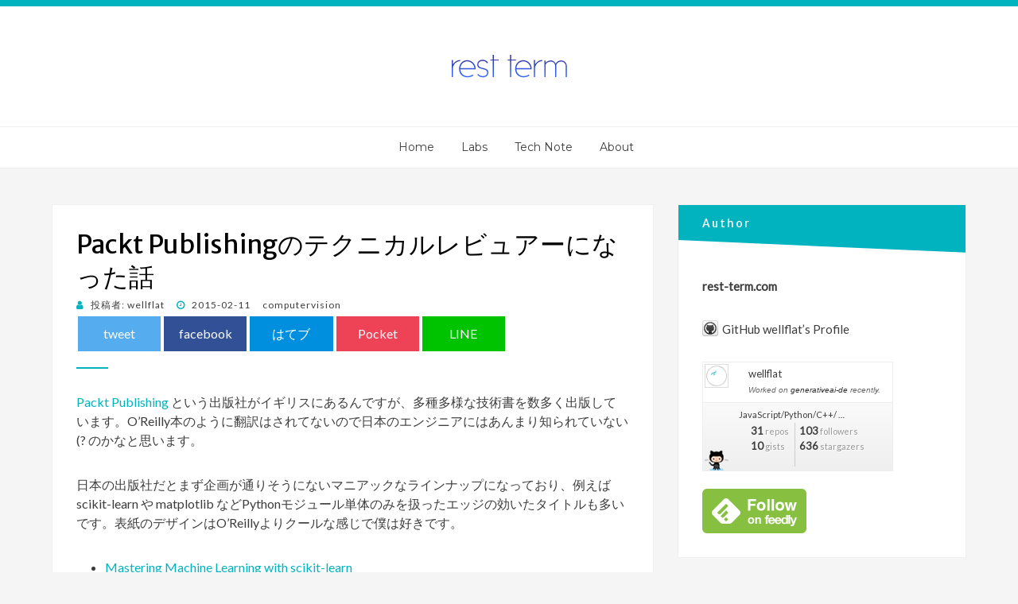

--- FILE ---
content_type: text/html; charset=UTF-8
request_url: https://rest-term.com/archives/3215/
body_size: 16735
content:
<!DOCTYPE html>
<html lang="ja">
<head>
<meta charset="UTF-8">
<meta name="viewport" content="width=device-width, initial-scale=1.0">
<link rel="pingback" href="https://rest-term.com/xmlrpc.php" />

<title>Packt Publishingのテクニカルレビュアーになった話 &#8211; Rest Term</title>
<meta name='robots' content='max-image-preview:large' />
	<style>img:is([sizes="auto" i], [sizes^="auto," i]) { contain-intrinsic-size: 3000px 1500px }</style>
	<link rel='dns-prefetch' href='//fonts.googleapis.com' />
<link rel="alternate" type="application/rss+xml" title="Rest Term &raquo; フィード" href="https://rest-term.com/feed/" />
<link rel="alternate" type="application/rss+xml" title="Rest Term &raquo; コメントフィード" href="https://rest-term.com/comments/feed/" />
<script type="text/javascript" id="wpp-js" src="https://rest-term.com/wp-content/plugins/wordpress-popular-posts/assets/js/wpp.min.js?ver=7.3.6" data-sampling="0" data-sampling-rate="100" data-api-url="https://rest-term.com/wp-json/wordpress-popular-posts" data-post-id="3215" data-token="b703374bcf" data-lang="0" data-debug="0"></script>
<link rel="alternate" type="application/rss+xml" title="Rest Term &raquo; Packt Publishingのテクニカルレビュアーになった話 のコメントのフィード" href="https://rest-term.com/archives/3215/feed/" />
		<!-- This site uses the Google Analytics by MonsterInsights plugin v9.11.0 - Using Analytics tracking - https://www.monsterinsights.com/ -->
							<script src="//www.googletagmanager.com/gtag/js?id=G-T3JK3QTQ00"  data-cfasync="false" data-wpfc-render="false" type="text/javascript" async></script>
			<script data-cfasync="false" data-wpfc-render="false" type="text/javascript">
				var mi_version = '9.11.0';
				var mi_track_user = true;
				var mi_no_track_reason = '';
								var MonsterInsightsDefaultLocations = {"page_location":"https:\/\/rest-term.com\/archives\/3215\/?q=\/archives\/3215\/&"};
								if ( typeof MonsterInsightsPrivacyGuardFilter === 'function' ) {
					var MonsterInsightsLocations = (typeof MonsterInsightsExcludeQuery === 'object') ? MonsterInsightsPrivacyGuardFilter( MonsterInsightsExcludeQuery ) : MonsterInsightsPrivacyGuardFilter( MonsterInsightsDefaultLocations );
				} else {
					var MonsterInsightsLocations = (typeof MonsterInsightsExcludeQuery === 'object') ? MonsterInsightsExcludeQuery : MonsterInsightsDefaultLocations;
				}

								var disableStrs = [
										'ga-disable-G-T3JK3QTQ00',
									];

				/* Function to detect opted out users */
				function __gtagTrackerIsOptedOut() {
					for (var index = 0; index < disableStrs.length; index++) {
						if (document.cookie.indexOf(disableStrs[index] + '=true') > -1) {
							return true;
						}
					}

					return false;
				}

				/* Disable tracking if the opt-out cookie exists. */
				if (__gtagTrackerIsOptedOut()) {
					for (var index = 0; index < disableStrs.length; index++) {
						window[disableStrs[index]] = true;
					}
				}

				/* Opt-out function */
				function __gtagTrackerOptout() {
					for (var index = 0; index < disableStrs.length; index++) {
						document.cookie = disableStrs[index] + '=true; expires=Thu, 31 Dec 2099 23:59:59 UTC; path=/';
						window[disableStrs[index]] = true;
					}
				}

				if ('undefined' === typeof gaOptout) {
					function gaOptout() {
						__gtagTrackerOptout();
					}
				}
								window.dataLayer = window.dataLayer || [];

				window.MonsterInsightsDualTracker = {
					helpers: {},
					trackers: {},
				};
				if (mi_track_user) {
					function __gtagDataLayer() {
						dataLayer.push(arguments);
					}

					function __gtagTracker(type, name, parameters) {
						if (!parameters) {
							parameters = {};
						}

						if (parameters.send_to) {
							__gtagDataLayer.apply(null, arguments);
							return;
						}

						if (type === 'event') {
														parameters.send_to = monsterinsights_frontend.v4_id;
							var hookName = name;
							if (typeof parameters['event_category'] !== 'undefined') {
								hookName = parameters['event_category'] + ':' + name;
							}

							if (typeof MonsterInsightsDualTracker.trackers[hookName] !== 'undefined') {
								MonsterInsightsDualTracker.trackers[hookName](parameters);
							} else {
								__gtagDataLayer('event', name, parameters);
							}
							
						} else {
							__gtagDataLayer.apply(null, arguments);
						}
					}

					__gtagTracker('js', new Date());
					__gtagTracker('set', {
						'developer_id.dZGIzZG': true,
											});
					if ( MonsterInsightsLocations.page_location ) {
						__gtagTracker('set', MonsterInsightsLocations);
					}
										__gtagTracker('config', 'G-T3JK3QTQ00', {"forceSSL":"true","link_attribution":"true"} );
										window.gtag = __gtagTracker;										(function () {
						/* https://developers.google.com/analytics/devguides/collection/analyticsjs/ */
						/* ga and __gaTracker compatibility shim. */
						var noopfn = function () {
							return null;
						};
						var newtracker = function () {
							return new Tracker();
						};
						var Tracker = function () {
							return null;
						};
						var p = Tracker.prototype;
						p.get = noopfn;
						p.set = noopfn;
						p.send = function () {
							var args = Array.prototype.slice.call(arguments);
							args.unshift('send');
							__gaTracker.apply(null, args);
						};
						var __gaTracker = function () {
							var len = arguments.length;
							if (len === 0) {
								return;
							}
							var f = arguments[len - 1];
							if (typeof f !== 'object' || f === null || typeof f.hitCallback !== 'function') {
								if ('send' === arguments[0]) {
									var hitConverted, hitObject = false, action;
									if ('event' === arguments[1]) {
										if ('undefined' !== typeof arguments[3]) {
											hitObject = {
												'eventAction': arguments[3],
												'eventCategory': arguments[2],
												'eventLabel': arguments[4],
												'value': arguments[5] ? arguments[5] : 1,
											}
										}
									}
									if ('pageview' === arguments[1]) {
										if ('undefined' !== typeof arguments[2]) {
											hitObject = {
												'eventAction': 'page_view',
												'page_path': arguments[2],
											}
										}
									}
									if (typeof arguments[2] === 'object') {
										hitObject = arguments[2];
									}
									if (typeof arguments[5] === 'object') {
										Object.assign(hitObject, arguments[5]);
									}
									if ('undefined' !== typeof arguments[1].hitType) {
										hitObject = arguments[1];
										if ('pageview' === hitObject.hitType) {
											hitObject.eventAction = 'page_view';
										}
									}
									if (hitObject) {
										action = 'timing' === arguments[1].hitType ? 'timing_complete' : hitObject.eventAction;
										hitConverted = mapArgs(hitObject);
										__gtagTracker('event', action, hitConverted);
									}
								}
								return;
							}

							function mapArgs(args) {
								var arg, hit = {};
								var gaMap = {
									'eventCategory': 'event_category',
									'eventAction': 'event_action',
									'eventLabel': 'event_label',
									'eventValue': 'event_value',
									'nonInteraction': 'non_interaction',
									'timingCategory': 'event_category',
									'timingVar': 'name',
									'timingValue': 'value',
									'timingLabel': 'event_label',
									'page': 'page_path',
									'location': 'page_location',
									'title': 'page_title',
									'referrer' : 'page_referrer',
								};
								for (arg in args) {
																		if (!(!args.hasOwnProperty(arg) || !gaMap.hasOwnProperty(arg))) {
										hit[gaMap[arg]] = args[arg];
									} else {
										hit[arg] = args[arg];
									}
								}
								return hit;
							}

							try {
								f.hitCallback();
							} catch (ex) {
							}
						};
						__gaTracker.create = newtracker;
						__gaTracker.getByName = newtracker;
						__gaTracker.getAll = function () {
							return [];
						};
						__gaTracker.remove = noopfn;
						__gaTracker.loaded = true;
						window['__gaTracker'] = __gaTracker;
					})();
									} else {
										console.log("");
					(function () {
						function __gtagTracker() {
							return null;
						}

						window['__gtagTracker'] = __gtagTracker;
						window['gtag'] = __gtagTracker;
					})();
									}
			</script>
							<!-- / Google Analytics by MonsterInsights -->
		<link rel='stylesheet' id='wp-quicklatex-format-css' href='https://rest-term.com/wp-content/plugins/wp-quicklatex/css/quicklatex-format.css?ver=6.8.3' type='text/css' media='all' />
<link rel='stylesheet' id='wp-block-library-css' href='https://rest-term.com/wp-includes/css/dist/block-library/style.min.css?ver=6.8.3' type='text/css' media='all' />
<style id='classic-theme-styles-inline-css' type='text/css'>
/*! This file is auto-generated */
.wp-block-button__link{color:#fff;background-color:#32373c;border-radius:9999px;box-shadow:none;text-decoration:none;padding:calc(.667em + 2px) calc(1.333em + 2px);font-size:1.125em}.wp-block-file__button{background:#32373c;color:#fff;text-decoration:none}
</style>
<style id='global-styles-inline-css' type='text/css'>
:root{--wp--preset--aspect-ratio--square: 1;--wp--preset--aspect-ratio--4-3: 4/3;--wp--preset--aspect-ratio--3-4: 3/4;--wp--preset--aspect-ratio--3-2: 3/2;--wp--preset--aspect-ratio--2-3: 2/3;--wp--preset--aspect-ratio--16-9: 16/9;--wp--preset--aspect-ratio--9-16: 9/16;--wp--preset--color--black: #000000;--wp--preset--color--cyan-bluish-gray: #abb8c3;--wp--preset--color--white: #ffffff;--wp--preset--color--pale-pink: #f78da7;--wp--preset--color--vivid-red: #cf2e2e;--wp--preset--color--luminous-vivid-orange: #ff6900;--wp--preset--color--luminous-vivid-amber: #fcb900;--wp--preset--color--light-green-cyan: #7bdcb5;--wp--preset--color--vivid-green-cyan: #00d084;--wp--preset--color--pale-cyan-blue: #8ed1fc;--wp--preset--color--vivid-cyan-blue: #0693e3;--wp--preset--color--vivid-purple: #9b51e0;--wp--preset--gradient--vivid-cyan-blue-to-vivid-purple: linear-gradient(135deg,rgba(6,147,227,1) 0%,rgb(155,81,224) 100%);--wp--preset--gradient--light-green-cyan-to-vivid-green-cyan: linear-gradient(135deg,rgb(122,220,180) 0%,rgb(0,208,130) 100%);--wp--preset--gradient--luminous-vivid-amber-to-luminous-vivid-orange: linear-gradient(135deg,rgba(252,185,0,1) 0%,rgba(255,105,0,1) 100%);--wp--preset--gradient--luminous-vivid-orange-to-vivid-red: linear-gradient(135deg,rgba(255,105,0,1) 0%,rgb(207,46,46) 100%);--wp--preset--gradient--very-light-gray-to-cyan-bluish-gray: linear-gradient(135deg,rgb(238,238,238) 0%,rgb(169,184,195) 100%);--wp--preset--gradient--cool-to-warm-spectrum: linear-gradient(135deg,rgb(74,234,220) 0%,rgb(151,120,209) 20%,rgb(207,42,186) 40%,rgb(238,44,130) 60%,rgb(251,105,98) 80%,rgb(254,248,76) 100%);--wp--preset--gradient--blush-light-purple: linear-gradient(135deg,rgb(255,206,236) 0%,rgb(152,150,240) 100%);--wp--preset--gradient--blush-bordeaux: linear-gradient(135deg,rgb(254,205,165) 0%,rgb(254,45,45) 50%,rgb(107,0,62) 100%);--wp--preset--gradient--luminous-dusk: linear-gradient(135deg,rgb(255,203,112) 0%,rgb(199,81,192) 50%,rgb(65,88,208) 100%);--wp--preset--gradient--pale-ocean: linear-gradient(135deg,rgb(255,245,203) 0%,rgb(182,227,212) 50%,rgb(51,167,181) 100%);--wp--preset--gradient--electric-grass: linear-gradient(135deg,rgb(202,248,128) 0%,rgb(113,206,126) 100%);--wp--preset--gradient--midnight: linear-gradient(135deg,rgb(2,3,129) 0%,rgb(40,116,252) 100%);--wp--preset--font-size--small: 13px;--wp--preset--font-size--medium: 20px;--wp--preset--font-size--large: 36px;--wp--preset--font-size--x-large: 42px;--wp--preset--spacing--20: 0.44rem;--wp--preset--spacing--30: 0.67rem;--wp--preset--spacing--40: 1rem;--wp--preset--spacing--50: 1.5rem;--wp--preset--spacing--60: 2.25rem;--wp--preset--spacing--70: 3.38rem;--wp--preset--spacing--80: 5.06rem;--wp--preset--shadow--natural: 6px 6px 9px rgba(0, 0, 0, 0.2);--wp--preset--shadow--deep: 12px 12px 50px rgba(0, 0, 0, 0.4);--wp--preset--shadow--sharp: 6px 6px 0px rgba(0, 0, 0, 0.2);--wp--preset--shadow--outlined: 6px 6px 0px -3px rgba(255, 255, 255, 1), 6px 6px rgba(0, 0, 0, 1);--wp--preset--shadow--crisp: 6px 6px 0px rgba(0, 0, 0, 1);}:where(.is-layout-flex){gap: 0.5em;}:where(.is-layout-grid){gap: 0.5em;}body .is-layout-flex{display: flex;}.is-layout-flex{flex-wrap: wrap;align-items: center;}.is-layout-flex > :is(*, div){margin: 0;}body .is-layout-grid{display: grid;}.is-layout-grid > :is(*, div){margin: 0;}:where(.wp-block-columns.is-layout-flex){gap: 2em;}:where(.wp-block-columns.is-layout-grid){gap: 2em;}:where(.wp-block-post-template.is-layout-flex){gap: 1.25em;}:where(.wp-block-post-template.is-layout-grid){gap: 1.25em;}.has-black-color{color: var(--wp--preset--color--black) !important;}.has-cyan-bluish-gray-color{color: var(--wp--preset--color--cyan-bluish-gray) !important;}.has-white-color{color: var(--wp--preset--color--white) !important;}.has-pale-pink-color{color: var(--wp--preset--color--pale-pink) !important;}.has-vivid-red-color{color: var(--wp--preset--color--vivid-red) !important;}.has-luminous-vivid-orange-color{color: var(--wp--preset--color--luminous-vivid-orange) !important;}.has-luminous-vivid-amber-color{color: var(--wp--preset--color--luminous-vivid-amber) !important;}.has-light-green-cyan-color{color: var(--wp--preset--color--light-green-cyan) !important;}.has-vivid-green-cyan-color{color: var(--wp--preset--color--vivid-green-cyan) !important;}.has-pale-cyan-blue-color{color: var(--wp--preset--color--pale-cyan-blue) !important;}.has-vivid-cyan-blue-color{color: var(--wp--preset--color--vivid-cyan-blue) !important;}.has-vivid-purple-color{color: var(--wp--preset--color--vivid-purple) !important;}.has-black-background-color{background-color: var(--wp--preset--color--black) !important;}.has-cyan-bluish-gray-background-color{background-color: var(--wp--preset--color--cyan-bluish-gray) !important;}.has-white-background-color{background-color: var(--wp--preset--color--white) !important;}.has-pale-pink-background-color{background-color: var(--wp--preset--color--pale-pink) !important;}.has-vivid-red-background-color{background-color: var(--wp--preset--color--vivid-red) !important;}.has-luminous-vivid-orange-background-color{background-color: var(--wp--preset--color--luminous-vivid-orange) !important;}.has-luminous-vivid-amber-background-color{background-color: var(--wp--preset--color--luminous-vivid-amber) !important;}.has-light-green-cyan-background-color{background-color: var(--wp--preset--color--light-green-cyan) !important;}.has-vivid-green-cyan-background-color{background-color: var(--wp--preset--color--vivid-green-cyan) !important;}.has-pale-cyan-blue-background-color{background-color: var(--wp--preset--color--pale-cyan-blue) !important;}.has-vivid-cyan-blue-background-color{background-color: var(--wp--preset--color--vivid-cyan-blue) !important;}.has-vivid-purple-background-color{background-color: var(--wp--preset--color--vivid-purple) !important;}.has-black-border-color{border-color: var(--wp--preset--color--black) !important;}.has-cyan-bluish-gray-border-color{border-color: var(--wp--preset--color--cyan-bluish-gray) !important;}.has-white-border-color{border-color: var(--wp--preset--color--white) !important;}.has-pale-pink-border-color{border-color: var(--wp--preset--color--pale-pink) !important;}.has-vivid-red-border-color{border-color: var(--wp--preset--color--vivid-red) !important;}.has-luminous-vivid-orange-border-color{border-color: var(--wp--preset--color--luminous-vivid-orange) !important;}.has-luminous-vivid-amber-border-color{border-color: var(--wp--preset--color--luminous-vivid-amber) !important;}.has-light-green-cyan-border-color{border-color: var(--wp--preset--color--light-green-cyan) !important;}.has-vivid-green-cyan-border-color{border-color: var(--wp--preset--color--vivid-green-cyan) !important;}.has-pale-cyan-blue-border-color{border-color: var(--wp--preset--color--pale-cyan-blue) !important;}.has-vivid-cyan-blue-border-color{border-color: var(--wp--preset--color--vivid-cyan-blue) !important;}.has-vivid-purple-border-color{border-color: var(--wp--preset--color--vivid-purple) !important;}.has-vivid-cyan-blue-to-vivid-purple-gradient-background{background: var(--wp--preset--gradient--vivid-cyan-blue-to-vivid-purple) !important;}.has-light-green-cyan-to-vivid-green-cyan-gradient-background{background: var(--wp--preset--gradient--light-green-cyan-to-vivid-green-cyan) !important;}.has-luminous-vivid-amber-to-luminous-vivid-orange-gradient-background{background: var(--wp--preset--gradient--luminous-vivid-amber-to-luminous-vivid-orange) !important;}.has-luminous-vivid-orange-to-vivid-red-gradient-background{background: var(--wp--preset--gradient--luminous-vivid-orange-to-vivid-red) !important;}.has-very-light-gray-to-cyan-bluish-gray-gradient-background{background: var(--wp--preset--gradient--very-light-gray-to-cyan-bluish-gray) !important;}.has-cool-to-warm-spectrum-gradient-background{background: var(--wp--preset--gradient--cool-to-warm-spectrum) !important;}.has-blush-light-purple-gradient-background{background: var(--wp--preset--gradient--blush-light-purple) !important;}.has-blush-bordeaux-gradient-background{background: var(--wp--preset--gradient--blush-bordeaux) !important;}.has-luminous-dusk-gradient-background{background: var(--wp--preset--gradient--luminous-dusk) !important;}.has-pale-ocean-gradient-background{background: var(--wp--preset--gradient--pale-ocean) !important;}.has-electric-grass-gradient-background{background: var(--wp--preset--gradient--electric-grass) !important;}.has-midnight-gradient-background{background: var(--wp--preset--gradient--midnight) !important;}.has-small-font-size{font-size: var(--wp--preset--font-size--small) !important;}.has-medium-font-size{font-size: var(--wp--preset--font-size--medium) !important;}.has-large-font-size{font-size: var(--wp--preset--font-size--large) !important;}.has-x-large-font-size{font-size: var(--wp--preset--font-size--x-large) !important;}
:where(.wp-block-post-template.is-layout-flex){gap: 1.25em;}:where(.wp-block-post-template.is-layout-grid){gap: 1.25em;}
:where(.wp-block-columns.is-layout-flex){gap: 2em;}:where(.wp-block-columns.is-layout-grid){gap: 2em;}
:root :where(.wp-block-pullquote){font-size: 1.5em;line-height: 1.6;}
</style>
<link rel='stylesheet' id='github-card-style-css' href='https://rest-term.com/wp-content/plugins/wp-github-card/src/../public/style.css?ver=6.8.3' type='text/css' media='all' />
<link rel='stylesheet' id='wordpress-popular-posts-css-css' href='https://rest-term.com/wp-content/plugins/wordpress-popular-posts/assets/css/wpp.css?ver=7.3.6' type='text/css' media='all' />
<link rel='stylesheet' id='bandana-bootstrap-css' href='https://rest-term.com/wp-content/themes/bandana/css/bootstrap.css?ver=6.8.3' type='text/css' media='all' />
<link rel='stylesheet' id='font-awesome-css' href='https://rest-term.com/wp-content/themes/bandana/css/font-awesome.css?ver=6.8.3' type='text/css' media='all' />
<link rel='stylesheet' id='bandana-fonts-css' href='https://fonts.googleapis.com/css?family=Lato%7CMerriweather+Sans%7CMontserrat&#038;subset=latin%2Clatin-ext' type='text/css' media='all' />
<link rel='stylesheet' id='bandana-style-css' href='https://rest-term.com/wp-content/themes/bandana/style.css?ver=6.8.3' type='text/css' media='all' />
<style id='bandana-style-inline-css' type='text/css'>
.credits-designer{ clip:rect(1px, 1px, 1px, 1px); position:absolute; }
</style>
<link rel='stylesheet' id='enlighterjs-css' href='https://rest-term.com/wp-content/plugins/enlighter/cache/enlighterjs.min.css?ver=Oz47lB3uDZmXQeC' type='text/css' media='all' />
<script type="text/javascript" src="https://rest-term.com/wp-content/plugins/google-analytics-for-wordpress/assets/js/frontend-gtag.min.js?ver=9.11.0" id="monsterinsights-frontend-script-js" async="async" data-wp-strategy="async"></script>
<script data-cfasync="false" data-wpfc-render="false" type="text/javascript" id='monsterinsights-frontend-script-js-extra'>/* <![CDATA[ */
var monsterinsights_frontend = {"js_events_tracking":"true","download_extensions":"doc,pdf,ppt,zip,xls,docx,pptx,xlsx","inbound_paths":"[]","home_url":"https:\/\/rest-term.com","hash_tracking":"false","v4_id":"G-T3JK3QTQ00"};/* ]]> */
</script>
<script type="text/javascript" src="https://rest-term.com/wp-includes/js/jquery/jquery.min.js?ver=3.7.1" id="jquery-core-js"></script>
<script type="text/javascript" src="https://rest-term.com/wp-includes/js/jquery/jquery-migrate.min.js?ver=3.4.1" id="jquery-migrate-js"></script>
<script type="text/javascript" src="https://rest-term.com/wp-content/plugins/wp-quicklatex/js/wp-quicklatex-frontend.js?ver=1.0" id="wp-quicklatex-frontend-js"></script>
<link rel="https://api.w.org/" href="https://rest-term.com/wp-json/" /><link rel="alternate" title="JSON" type="application/json" href="https://rest-term.com/wp-json/wp/v2/posts/3215" /><link rel="EditURI" type="application/rsd+xml" title="RSD" href="https://rest-term.com/xmlrpc.php?rsd" />
<meta name="generator" content="WordPress 6.8.3" />
<link rel="canonical" href="https://rest-term.com/archives/3215/" />
<link rel='shortlink' href='https://rest-term.com/?p=3215' />
<link rel="alternate" title="oEmbed (JSON)" type="application/json+oembed" href="https://rest-term.com/wp-json/oembed/1.0/embed?url=https%3A%2F%2Frest-term.com%2Farchives%2F3215%2F" />
<link rel="alternate" title="oEmbed (XML)" type="text/xml+oembed" href="https://rest-term.com/wp-json/oembed/1.0/embed?url=https%3A%2F%2Frest-term.com%2Farchives%2F3215%2F&#038;format=xml" />
            <style id="wpp-loading-animation-styles">@-webkit-keyframes bgslide{from{background-position-x:0}to{background-position-x:-200%}}@keyframes bgslide{from{background-position-x:0}to{background-position-x:-200%}}.wpp-widget-block-placeholder,.wpp-shortcode-placeholder{margin:0 auto;width:60px;height:3px;background:#dd3737;background:linear-gradient(90deg,#dd3737 0%,#571313 10%,#dd3737 100%);background-size:200% auto;border-radius:3px;-webkit-animation:bgslide 1s infinite linear;animation:bgslide 1s infinite linear}</style>
            <style data-context="foundation-flickity-css">/*! Flickity v2.0.2
http://flickity.metafizzy.co
---------------------------------------------- */.flickity-enabled{position:relative}.flickity-enabled:focus{outline:0}.flickity-viewport{overflow:hidden;position:relative;height:100%}.flickity-slider{position:absolute;width:100%;height:100%}.flickity-enabled.is-draggable{-webkit-tap-highlight-color:transparent;tap-highlight-color:transparent;-webkit-user-select:none;-moz-user-select:none;-ms-user-select:none;user-select:none}.flickity-enabled.is-draggable .flickity-viewport{cursor:move;cursor:-webkit-grab;cursor:grab}.flickity-enabled.is-draggable .flickity-viewport.is-pointer-down{cursor:-webkit-grabbing;cursor:grabbing}.flickity-prev-next-button{position:absolute;top:50%;width:44px;height:44px;border:none;border-radius:50%;background:#fff;background:hsla(0,0%,100%,.75);cursor:pointer;-webkit-transform:translateY(-50%);transform:translateY(-50%)}.flickity-prev-next-button:hover{background:#fff}.flickity-prev-next-button:focus{outline:0;box-shadow:0 0 0 5px #09f}.flickity-prev-next-button:active{opacity:.6}.flickity-prev-next-button.previous{left:10px}.flickity-prev-next-button.next{right:10px}.flickity-rtl .flickity-prev-next-button.previous{left:auto;right:10px}.flickity-rtl .flickity-prev-next-button.next{right:auto;left:10px}.flickity-prev-next-button:disabled{opacity:.3;cursor:auto}.flickity-prev-next-button svg{position:absolute;left:20%;top:20%;width:60%;height:60%}.flickity-prev-next-button .arrow{fill:#333}.flickity-page-dots{position:absolute;width:100%;bottom:-25px;padding:0;margin:0;list-style:none;text-align:center;line-height:1}.flickity-rtl .flickity-page-dots{direction:rtl}.flickity-page-dots .dot{display:inline-block;width:10px;height:10px;margin:0 8px;background:#333;border-radius:50%;opacity:.25;cursor:pointer}.flickity-page-dots .dot.is-selected{opacity:1}</style>
	
		<style type="text/css">
			.site-title,
		.site-description {
			clip: rect(1px, 1px, 1px, 1px);
			position: absolute;
		}
		</style>

<style>.ios7.web-app-mode.has-fixed header{ background-color: rgba(29,154,186,.88);}</style></head>
<body class="wp-singular post-template-default single single-post postid-3215 single-format-standard wp-custom-logo wp-theme-bandana has-right-sidebar has-excerpt">
<div id="page" class="site-wrapper site">

		<header id="masthead" class="site-header" role="banner">
		<div class="container">
			<div class="row">
				<div class="col-xxl-12">

					<div class="site-header-inside-wrapper">
						<div class="site-branding-wrapper">
							<div class="site-logo-wrapper"><a href="https://rest-term.com/" class="custom-logo-link" rel="home"><img width="147" height="31" src="https://rest-term.com/wp-content/uploads/2019/01/site_logo-1.png" class="custom-logo" alt="Rest Term" decoding="async" /></a></div>
							<div class="site-branding">
																	<p class="site-title"><a href="https://rest-term.com/" title="Rest Term" rel="home">Rest Term</a></p>
								
																<p class="site-description">Web関連技術の話など</p>
															</div>
						</div><!-- .site-branding-wrapper -->
					</div><!-- .site-header-inside-wrapper -->

				</div><!-- .col-xxl-12 -->
			</div><!-- .row -->
		</div><!-- .container -->
	</header><!-- #masthead -->

	<nav id="site-navigation" class="main-navigation" role="navigation">
		<div class="container">
			<div class="row">
				<div class="col-xxl-12">

					<div class="main-navigation-inside">

						<a class="skip-link screen-reader-text" href="#content">コンテンツへスキップ</a>
						<div class="toggle-menu-wrapper">
							<a href="#header-menu-responsive" title="メニュー" class="toggle-menu-control">
								<span class="toggle-menu-label">メニュー</span>
							</a>
						</div>

						<div class="site-header-menu"><ul id="menu-1" class="header-menu sf-menu"><li id="menu-item-3467" class="menu-item menu-item-type-custom menu-item-object-custom menu-item-home menu-item-3467"><a href="https://rest-term.com/">Home</a></li>
<li id="menu-item-3468" class="menu-item menu-item-type-post_type menu-item-object-page menu-item-3468"><a href="https://rest-term.com/lab/">Labs</a></li>
<li id="menu-item-3547" class="menu-item menu-item-type-custom menu-item-object-custom menu-item-3547"><a href="https://rest-term.com/technote/">Tech Note</a></li>
<li id="menu-item-3469" class="menu-item menu-item-type-post_type menu-item-object-page menu-item-3469"><a href="https://rest-term.com/about/">About</a></li>
</ul></div>
					</div><!-- .main-navigation-inside -->

				</div><!-- .col-xxl-12 -->
			</div><!-- .row -->
		</div><!-- .container -->
	</nav><!-- .main-navigation -->

	<div id="content" class="site-content">

	<div class="container">
		<div class="row">

			<div id="primary" class="content-area col-xs-12 col-sm-12 col-md-12 col-lg-8 col-xl-8 col-xxl-8">
				<main id="main" class="site-main" role="main">

					<div id="post-wrapper" class="post-wrapper">
					
						
<article id="post-3215" class="post-3215 post type-post status-publish format-standard hentry category-diary category-tech tag-cv">

	<div class="entry-header-wrapper">
		<header class="entry-header">
			<h1 class="entry-title entry-title-single">Packt Publishingのテクニカルレビュアーになった話</h1>		</header><!-- .entry-header -->

		<div class="entry-meta entry-meta-header-after">
			<span class="byline"> 投稿者: <span class="entry-author author vcard"><a class="entry-author-link url fn n" href="https://rest-term.com/archives/author/wellflat/" rel="author"><span class="entry-author-name">wellflat</span></a></span></span><span class="posted-on"><span class="screen-reader-text">投稿日: </span><a href="https://rest-term.com/archives/3215/" rel="bookmark"> <time class="entry-date published" datetime="2015-02-11T17:45:50+09:00">2015-02-11</time><time class="updated" datetime="2015-03-10T00:01:47+09:00">2015-03-10</time></a></span><a href="https://rest-term.com/archives/tag/cv/" rel="tag">computervision</a>		</div><!-- .entry-meta -->
		<div class="share">
  <ul>
  <!--ツイートボタン-->
  <li class="tweet">
  <a href="//twitter.com/intent/tweet?url=https%3A%2F%2Frest-term.com%2Farchives%2F3215%2F&text=Packt+Publishing%E3%81%AE%E3%83%86%E3%82%AF%E3%83%8B%E3%82%AB%E3%83%AB%E3%83%AC%E3%83%93%E3%83%A5%E3%82%A2%E3%83%BC%E3%81%AB%E3%81%AA%E3%81%A3%E3%81%9F%E8%A9%B1｜Rest Term&tw_p=tweetbutton" onclick="javascript:window.open(this.href, '', 'menubar=no,toolbar=no,resizable=yes,scrollbars=yes,height=300,width=600');return false;">
  <i class="icon-twitter"></i><span> tweet</span>
    </a>
  </li>
  <!--Facebookボタン-->
  <li class="facebook">
  <a href="//www.facebook.com/sharer.php?src=bm&u=https%3A%2F%2Frest-term.com%2Farchives%2F3215%2F&t=Packt+Publishing%E3%81%AE%E3%83%86%E3%82%AF%E3%83%8B%E3%82%AB%E3%83%AB%E3%83%AC%E3%83%93%E3%83%A5%E3%82%A2%E3%83%BC%E3%81%AB%E3%81%AA%E3%81%A3%E3%81%9F%E8%A9%B1｜Rest Term" onclick="javascript:window.open(this.href, '', 'menubar=no,toolbar=no,resizable=yes,scrollbars=yes,height=300,width=600');return false;">
  <i class="icon-facebook"></i><span> facebook</span>
    </a>
  </li>
  <!--Google+ボタン
  <li class="googleplus">
  <a href="//plus.google.com/share?url=https%3A%2F%2Frest-term.com%2Farchives%2F3215%2F" onclick="javascript:window.open(this.href, '', 'menubar=no,toolbar=no,resizable=yes,scrollbars=yes,height=600,width=500');return false;">
  <i class="icon-googleplus"></i><span> Google+</span>
    </a>
  </li>-->
  <!--はてなボタン-->
  <li class="hatena">
  <!--<a href="//b.hatena.ne.jp/entry/https%3A%2F%2Frest-term.com%2Farchives%2F3215%2F" onclick="javascript:window.open(this.href, '', 'menubar=no,toolbar=no,resizable=yes,scrollbars=yes,height=500,width=750');return false;">-->
  <a href="//b.hatena.ne.jp/entry/https%3A%2F%2Frest-term.com%2Farchives%2F3215%2F" class="hatena-bookmark-button" data-hatena-bookmark-title="Packt Publishingのテクニカルレビュアーになった話" data-hatena-bookmark-layout="simple" data-hatena-bookmark-lang="ja" title="このエントリーをはてなブックマークに追加">
  <i class="icon-hatena"></i><span> はてブ</span>
  </a>
  <script type="text/javascript" src="//b.st-hatena.com/js/bookmark_button.js" charset="utf-8" async="async"></script>
  </li>
  <!--pocketボタン-->
  <li class="pocket">
  <a href="https://getpocket.com/edit?url=https%3A%2F%2Frest-term.com%2Farchives%2F3215%2F&title=Packt+Publishing%E3%81%AE%E3%83%86%E3%82%AF%E3%83%8B%E3%82%AB%E3%83%AB%E3%83%AC%E3%83%93%E3%83%A5%E3%82%A2%E3%83%BC%E3%81%AB%E3%81%AA%E3%81%A3%E3%81%9F%E8%A9%B1｜Rest Term" onclick="javascript:window.open(this.href, '', 'menubar=no,toolbar=no,resizable=yes,scrollbars=yes,height=450,width=600');return false;">
  <i class="icon-pocket"></i><span> Pocket</span>
    </a>
  </li>
  <!--LINEボタン-->
  <li class="line">
  <a href="https://line.me/R/msg/text/?Packt+Publishing%E3%81%AE%E3%83%86%E3%82%AF%E3%83%8B%E3%82%AB%E3%83%AB%E3%83%AC%E3%83%93%E3%83%A5%E3%82%A2%E3%83%BC%E3%81%AB%E3%81%AA%E3%81%A3%E3%81%9F%E8%A9%B1｜Rest Term%0Ahttps%3A%2F%2Frest-term.com%2Farchives%2F3215%2F" onclick="javascript:window.open(this.href, '', 'menubar=no,toolbar=no,resizable=yes,scrollbars=yes,height=600,width=600');return false;">
  <i class="icon-line"></i><span> LINE</span>
    </a>
  </li>
  </ul>
  </div>
	</div><!-- .entry-header-wrapper -->

	<div class="entry-content">
		<p><a href="https://www.packtpub.com/" title="Packt Publishing">Packt Publishing</a> という出版社がイギリスにあるんですが、多種多様な技術書を数多く出版しています。O&#8217;Reilly本のように翻訳はされてないので日本のエンジニアにはあんまり知られていない(? のかなと思います。</p>
<p>日本の出版社だとまず企画が通りそうにないマニアックなラインナップになっており、例えば scikit-learn や matplotlib などPythonモジュール単体のみを扱ったエッジの効いたタイトルも多いです。表紙のデザインはO&#8217;Reillyよりクールな感じで僕は好きです。</p>
<ul>
<li><a href="https://www.packtpub.com/big-data-and-business-intelligence/mastering-machine-learning-scikit-learn#">Mastering Machine Learning with scikit-learn</a></li>
<li><a href="https://www.packtpub.com/big-data-and-business-intelligence/matplotlib-plotting-cookbook">matplotlib Plotting Cookbook</a></li>
</ul>
<p>今回は <a href="https://www.amazon.co.jp/gp/product/B00T7D33DM/ref=as_li_tf_tl?ie=UTF8&#038;camp=247&#038;creative=1211&#038;creativeASIN=B00T7D33DM&#038;linkCode=as2&#038;tag=rest-term-22">OpenCV for Secret Agents</a><img src="https://rest-term.com/wp-content/plugins/lazy-load/images/1x1.trans.gif" data-lazy-src="http://ir-jp.amazon-adsystem.com/e/ir?t=rest-term-22&#038;l=as2&#038;o=9&#038;a=B00T7D33DM" decoding="async" width="1" height="1" border="0" alt style="border:none !important; margin:0px !important;"><noscript><img decoding="async" src="http://ir-jp.amazon-adsystem.com/e/ir?t=rest-term-22&#038;l=as2&#038;o=9&#038;a=B00T7D33DM" width="1" height="1" border="0" alt="" style="border:none !important; margin:0px !important;" /></noscript> という著名なコンピュータビジョンライブラリのOpenCVに関する技術書のレビューをしました。以下が主な内容です。</p>
<blockquote><p>
Use OpenCV in six secret projects to augment your home, car, phone, eyesight, and any photo or drawing
</p></blockquote>
<div style="float:left;">
<img src="https://rest-term.com/wp-content/plugins/lazy-load/images/1x1.trans.gif" data-lazy-src="https://rest-term.com/wp-content/uploads/2015/02/opencv_for_secret_agents_cover.png" fetchpriority="high" decoding="async" alt="opencv_for_secret_agents_cover" width="302" height="379" class="alignnone size-full wp-image-3223" style="margin-right:20px;"><noscript><img fetchpriority="high" decoding="async" src="https://rest-term.com/wp-content/uploads/2015/02/opencv_for_secret_agents_cover.png" alt="opencv_for_secret_agents_cover" width="302" height="379" class="alignnone size-full wp-image-3223" style="margin-right:20px;" /></noscript>
</div>
<div style="padding-top:10px;">
<ul>
<li>Build OpenCV apps for the desktop, the Raspberry Pi, Android, and the Unity game engine</li>
<li>Learn real-time techniques that can be used to classify images, detecting and recognizing any person or animal, and studying motion and distance with superhuman precision</li>
<li>Design hands-free interfaces that are practical in home automation, in cars, and in discrete surveillance</li>
</ul>
</div>
<div style="clear:both;"></div>
<p>Raspberry PiやAndroidなどのデバイス上での画像処理についても詳しく説明されています。また、<a href="https://rest-term.com/archives/3131/">以前このブログでも紹介した</a>猫検出関連の話も載ってます。教師データをどう集めるかという地味だけど大切で重要な作業についても言及されているのは良いですね。</p>
<p><img src="https://rest-term.com/wp-content/plugins/lazy-load/images/1x1.trans.gif" data-lazy-src="https://rest-term.com/wp-content/uploads/2015/02/DSC01658.jpg" decoding="async" alt="DSC01658" width="800" height="533" class="alignnone size-full wp-image-3224"><noscript><img decoding="async" src="https://rest-term.com/wp-content/uploads/2015/02/DSC01658.jpg" alt="DSC01658" width="800" height="533" class="alignnone size-full wp-image-3224" /></noscript></p>
<p>以前、別の出版社の100ページくらいの技術書のレビューはさせていただいたことがあって、その時は100ページ程度なのでたいした負担ではなかったでのですが、今回はその3倍の300ページということでなかなかに大変な作業だったように思います。スケジュールとしては1章につき3日でレビューし続ける必要があったので、通勤時間と会社でのお昼休み、帰宅後にちょっとずつ時間を作って目を通していました。</p>
<p><img src="https://rest-term.com/wp-content/plugins/lazy-load/images/1x1.trans.gif" data-lazy-src="https://rest-term.com/wp-content/uploads/2015/02/DSC01648.jpg" loading="lazy" decoding="async" alt="OpenCV for Secret Agents" width="800" height="533" class="alignnone size-full wp-image-3221"><noscript><img loading="lazy" decoding="async" src="https://rest-term.com/wp-content/uploads/2015/02/DSC01648.jpg" alt="OpenCV for Secret Agents" width="800" height="533" class="alignnone size-full wp-image-3221" /></noscript></p>
<p>レビュー作業では技術的内容の確認の他に、各章毎に総評も行うのですが、「この章で説明が足りない部分はどこか」、「どのように説明すればよりわかりやすいか」などをまとめます。書籍というのはスペースにも制限があるので細かく書き過ぎるわけにもいかないし、短くわかりやすく説明するのは難しいことなんだなと実感しました。最終的には300ページになりましたが、草稿ではもっとページ数は多かったです。</p>
<p>ソースコードは実際に実行して動作確認していたのですが、Raspberry Piは持っていなかったのでその箇所はきちんとレビューできなかったと思います。。Unityのプロジェクトについては今回初めて触りましたが結構楽しかったです。</p>
<p>本にはクレジットだけでなく紹介文も入れていただきどうもありがとうございました。</p>
<p><img src="https://rest-term.com/wp-content/plugins/lazy-load/images/1x1.trans.gif" data-lazy-src="https://rest-term.com/wp-content/uploads/2015/02/DSC01656.jpg" loading="lazy" decoding="async" alt="DSC01656" width="800" height="533" class="alignnone size-full wp-image-3222"><noscript><img loading="lazy" decoding="async" src="https://rest-term.com/wp-content/uploads/2015/02/DSC01656.jpg" alt="DSC01656" width="800" height="533" class="alignnone size-full wp-image-3222" /></noscript></p>
<p>Secret Agentsというのは秘密諜報員という意味ですが、各章の冒頭部分に 007 (ダブルオーセブン) のシーンを絡めたストーリーが展開されています。この本はデバイス上でのジェスチャー認識や車載カメラでの画像処理についても紹介されており、スパイ映画で出てきそうなシチュエーションと合った内容になっています。</p>
<p>実は「 ~ for Secret Agents」タイトルはシリーズとして出版されているようです。もちろんイギリスでは日本よりも007人気は高いでしょうし、なかなか洒落たタイトルですね。</p>
<ul>
<li><a href="https://www.packtpub.com/hardware-and-creative/beaglebone-secret-agents">BeagleBone for Secret Agents</a></li>
<li><a href="https://www.packtpub.com/hardware-and-creative/python-secret-agents">Python for Secret Agents</a></li>
<li><a href="https://www.packtpub.com/hardware-and-creative/raspberry-pi-secret-agents">Raspberry Pi for Secret Agents</a></li>
</ul>
<p>レビューした本以外には、<a href="https://www.packtpub.com/big-data-and-business-intelligence/practical-data-science-cookbook" title="Practical Data Science Cookbook">Practical Data Science Cookbook</a> という本もebook版でいただきました。まだ読んでないのですが、大規模なログデータ分析を行うために必要なスキルについて学べそうです。ありがとうございます。<br />
　<br />
Hi Nikita, Sageer and Packt Publishing team.<br />
Congrats to the author and all those who worked on this book,<br />
and thanks to the editors and publishers who gave me a chance to work on the publication of this book.<br />
All the best.<br />
<span id="more-3215"></span></p>
<p><iframe src="https://rcm-fe.amazon-adsystem.com/e/cm?lt1=_blank&#038;bc1=000000&#038;IS2=1&#038;npa=1&#038;bg1=FFFFFF&#038;fc1=000000&#038;lc1=0068FF&#038;t=rest-term-22&#038;o=9&#038;p=8&#038;l=as1&#038;m=amazon&#038;f=ifr&#038;ref=tf_til&#038;asins=B00T7D33DM" style="width:120px;height:240px;" scrolling="no" marginwidth="0" marginheight="0" frameborder="0"></iframe></p>
<h3>あわせて読む:</h3>
<ul class="similar-posts">
<li><a href="https://rest-term.com/archives/3741/" rel="bookmark" title="2023-12-15">2023年のOpenCVの進化</a></li>
<li><a href="https://rest-term.com/archives/3726/" rel="bookmark" title="2023-04-06">ESP32に入門しました</a></li>
<li><a href="https://rest-term.com/archives/3321/" rel="bookmark" title="2016-10-01">IoT関連のサンプルコードと技術メモ</a></li>
<li><a href="https://rest-term.com/archives/3283/" rel="bookmark" title="2016-03-15">TypeScript入門 – 機械学習の実装 2 Logistic Regression</a></li>
<li><a href="https://rest-term.com/archives/3010/" rel="bookmark" title="2013-03-12">OpenCV for Android入門 &#8211; カメラ編</a></li>
</ul>
<p><!-- Similar Posts took 5.357 ms --></p>
			</div><!-- .entry-content -->
	<div class="share">
  <ul>
  <!--ツイートボタン-->
  <li class="tweet">
  <a href="//twitter.com/intent/tweet?url=https%3A%2F%2Frest-term.com%2Farchives%2F3215%2F&text=Packt+Publishing%E3%81%AE%E3%83%86%E3%82%AF%E3%83%8B%E3%82%AB%E3%83%AB%E3%83%AC%E3%83%93%E3%83%A5%E3%82%A2%E3%83%BC%E3%81%AB%E3%81%AA%E3%81%A3%E3%81%9F%E8%A9%B1｜Rest Term&tw_p=tweetbutton" onclick="javascript:window.open(this.href, '', 'menubar=no,toolbar=no,resizable=yes,scrollbars=yes,height=300,width=600');return false;">
  <i class="icon-twitter"></i><span> tweet</span>
    </a>
  </li>
  <!--Facebookボタン-->
  <li class="facebook">
  <a href="//www.facebook.com/sharer.php?src=bm&u=https%3A%2F%2Frest-term.com%2Farchives%2F3215%2F&t=Packt+Publishing%E3%81%AE%E3%83%86%E3%82%AF%E3%83%8B%E3%82%AB%E3%83%AB%E3%83%AC%E3%83%93%E3%83%A5%E3%82%A2%E3%83%BC%E3%81%AB%E3%81%AA%E3%81%A3%E3%81%9F%E8%A9%B1｜Rest Term" onclick="javascript:window.open(this.href, '', 'menubar=no,toolbar=no,resizable=yes,scrollbars=yes,height=300,width=600');return false;">
  <i class="icon-facebook"></i><span> facebook</span>
    </a>
  </li>
  <!--Google+ボタン
  <li class="googleplus">
  <a href="//plus.google.com/share?url=https%3A%2F%2Frest-term.com%2Farchives%2F3215%2F" onclick="javascript:window.open(this.href, '', 'menubar=no,toolbar=no,resizable=yes,scrollbars=yes,height=600,width=500');return false;">
  <i class="icon-googleplus"></i><span> Google+</span>
    </a>
  </li>-->
  <!--はてなボタン-->
  <li class="hatena">
  <!--<a href="//b.hatena.ne.jp/entry/https%3A%2F%2Frest-term.com%2Farchives%2F3215%2F" onclick="javascript:window.open(this.href, '', 'menubar=no,toolbar=no,resizable=yes,scrollbars=yes,height=500,width=750');return false;">-->
  <a href="//b.hatena.ne.jp/entry/https%3A%2F%2Frest-term.com%2Farchives%2F3215%2F" class="hatena-bookmark-button" data-hatena-bookmark-title="Packt Publishingのテクニカルレビュアーになった話" data-hatena-bookmark-layout="simple" data-hatena-bookmark-lang="ja" title="このエントリーをはてなブックマークに追加">
  <i class="icon-hatena"></i><span> はてブ</span>
  </a>
  <script type="text/javascript" src="//b.st-hatena.com/js/bookmark_button.js" charset="utf-8" async="async"></script>
  </li>
  <!--pocketボタン-->
  <li class="pocket">
  <a href="https://getpocket.com/edit?url=https%3A%2F%2Frest-term.com%2Farchives%2F3215%2F&title=Packt+Publishing%E3%81%AE%E3%83%86%E3%82%AF%E3%83%8B%E3%82%AB%E3%83%AB%E3%83%AC%E3%83%93%E3%83%A5%E3%82%A2%E3%83%BC%E3%81%AB%E3%81%AA%E3%81%A3%E3%81%9F%E8%A9%B1｜Rest Term" onclick="javascript:window.open(this.href, '', 'menubar=no,toolbar=no,resizable=yes,scrollbars=yes,height=450,width=600');return false;">
  <i class="icon-pocket"></i><span> Pocket</span>
    </a>
  </li>
  <!--LINEボタン-->
  <li class="line">
  <a href="https://line.me/R/msg/text/?Packt+Publishing%E3%81%AE%E3%83%86%E3%82%AF%E3%83%8B%E3%82%AB%E3%83%AB%E3%83%AC%E3%83%93%E3%83%A5%E3%82%A2%E3%83%BC%E3%81%AB%E3%81%AA%E3%81%A3%E3%81%9F%E8%A9%B1｜Rest Term%0Ahttps%3A%2F%2Frest-term.com%2Farchives%2F3215%2F" onclick="javascript:window.open(this.href, '', 'menubar=no,toolbar=no,resizable=yes,scrollbars=yes,height=600,width=600');return false;">
  <i class="icon-line"></i><span> LINE</span>
    </a>
  </li>
  </ul>
  </div>
	<footer class="entry-meta entry-meta-footer">
		<span class="cat-links cat-links-single"><a href="https://rest-term.com/archives/category/diary/" rel="category tag">diary/work</a>, <a href="https://rest-term.com/archives/category/tech/" rel="category tag">tech/study</a></span><span class="tags-links tags-links-single"><a href="https://rest-term.com/archives/tag/cv/" rel="tag">computervision</a></span>	</footer><!-- .entry-meta -->

</article><!-- #post-## -->

						
						
	<nav class="navigation post-navigation" aria-label="投稿">
		<h2 class="screen-reader-text">投稿ナビゲーション</h2>
		<div class="nav-links"><div class="nav-previous"><a href="https://rest-term.com/archives/3154/" rel="prev"><span class="meta-nav">前へ</span> <span class="post-title">RedisのHyperLogLogを使ってユニークユーザー数を推定する</span></a></div><div class="nav-next"><a href="https://rest-term.com/archives/3242/" rel="next"><span class="meta-nav">次へ</span> <span class="post-title">PC新調しました 2015</span></a></div></div>
	</nav>
						
<div id="comments" class="comments-area">

	
	
	
		<div id="respond" class="comment-respond">
		<h3 id="reply-title" class="comment-reply-title">コメントを残す</h3><form action="https://rest-term.com/wp-comments-post.php" method="post" id="commentform" class="comment-form"><p class="comment-notes"><span id="email-notes">メールアドレスが公開されることはありません。</span> <span class="required-field-message"><span class="required">※</span> が付いている欄は必須項目です</span></p><p class="comment-form-comment"><label for="comment">コメント <span class="required">※</span></label> <textarea id="comment" name="comment" cols="45" rows="8" maxlength="65525" required></textarea></p><p class="comment-form-author"><label for="author">名前</label> <input id="author" name="author" type="text" value="" size="30" maxlength="245" autocomplete="name" /></p>
<p class="comment-form-email"><label for="email">メール</label> <input id="email" name="email" type="email" value="" size="30" maxlength="100" aria-describedby="email-notes" autocomplete="email" /></p>
<p class="comment-form-url"><label for="url">サイト</label> <input id="url" name="url" type="url" value="" size="30" maxlength="200" autocomplete="url" /></p>
<p class="form-submit"><input name="submit" type="submit" id="submit" class="submit" value="コメントを送信" /> <input type='hidden' name='comment_post_ID' value='3215' id='comment_post_ID' />
<input type='hidden' name='comment_parent' id='comment_parent' value='0' />
</p><p style="display: none;"><input type="hidden" id="akismet_comment_nonce" name="akismet_comment_nonce" value="c42792d913" /></p><p style="display: none !important;" class="akismet-fields-container" data-prefix="ak_"><label>&#916;<textarea name="ak_hp_textarea" cols="45" rows="8" maxlength="100"></textarea></label><input type="hidden" id="ak_js_1" name="ak_js" value="81"/><script>document.getElementById( "ak_js_1" ).setAttribute( "value", ( new Date() ).getTime() );</script></p></form>	</div><!-- #respond -->
	
</div><!-- #comments -->

										</div><!-- .post-wrapper -->

				</main><!-- #main -->
			</div><!-- #primary -->

			<div id="site-sidebar" class="sidebar-area col-xs-12 col-sm-12 col-md-12 col-lg-4 col-xl-4 col-xxl-4">
	<div id="secondary" class="sidebar widget-area" role="complementary">
				<aside id="text-197698474" class="widget widget_text"><h2 class="widget-title">Author</h2>			<div class="textwidget"><div id="author">
<p><a title="about" href="//rest-term.com/about"><strong>rest-term.com</strong></a></p>
<p class="sprite-github"><a href="https://github.com/wellflat">GitHub wellflat&#8217;s Profile</a></p>
<p><div id="github-card">
  <div id="github-user-avatar">
    <a href="https://github.com/wellflat" target="_parent">
      <img decoding="async" alt="wellflat" class="avatar" src="https://avatars.githubusercontent.com/u/363364?v=4">
    </a>
  </div>
  <div id="github-user-overview">
    <span><a href="https://github.com/wellflat" target="_parent" title="ryohei tanaka">wellflat</a></span>
    <p>Worked on <a href="https://github.com/wellflat/generativeai-dev" target="_parent" title="generativeai-dev">generativeai-de</a> recently.</p>
  </div>
  <div class="clear"></div>
  <div id="github-user-content">
    <div id="octocat">
      <div id="github-user-info"><p>JavaScript/Python/C++/ &hellip;</p>
        <ul class="clear" id="github-list-user-info">
          <li><p><strong>31</strong><span> repos</span></p><p><strong>10</strong><span> gists</span></p></li>
          <li class="last"><p><strong title="103">103</strong><span> followers</span></p><p><strong title="636">636</strong><span> stargazers</span></p></li>
        </ul>
      </div>
    </div>
  </div>
</div>
<br />
<a href="//feedly.com/i/subscription/feed%2Fhttp%3A%2F%2Ffeeds.feedburner.com%2Frest-term" target="blank"><img loading="lazy" decoding="async" id="feedlyFollow" src="//s3.feedly.com/img/follows/feedly-follow-rectangle-flat-big_2x.png" alt="follow us in feedly" width="131" height="56" /></a></p>
</div>
</div>
		</aside><aside id="search-2" class="widget widget_search"><h2 class="widget-title">Search</h2>
<form role="search" method="get" class="search-form" action="https://rest-term.com/">
	<label>
		<span class="screen-reader-text">検索対象:</span>
		<input type="search" class="search-field" placeholder="検索 &hellip;" value="" name="s" title="検索対象:" />
	</label>
	<button type="submit" class="search-submit"><span class="screen-reader-text">検索</span></button>
</form>
</aside><aside id="block-3" class="widget widget_block"><h2 class="widget-title">Monthly Viewed Ranking</h2>
<p><ul class="wpp-list">
<li class=""> <a href="https://rest-term.com/archives/3622/" class="wpp-post-title" target="_self">PyTorchの新しい推論モードについて</a> <span class="wpp-meta post-stats"></span><p class="wpp-excerpt"></p></li>
<li class=""> <a href="https://rest-term.com/archives/3551/" class="wpp-post-title" target="_self">YAMAHA RTX830でIPv6 IPoE + IPv4 over IPv6(MAP-E)接続</a> <span class="wpp-meta post-stats"></span><p class="wpp-excerpt"></p></li>
<li class=""> <a href="https://rest-term.com/archives/3525/" class="wpp-post-title" target="_self">BRISQUE – リファレンス画像無しで画質を評価する</a> <span class="wpp-meta post-stats"></span><p class="wpp-excerpt"></p></li>
<li class=""> <a href="https://rest-term.com/archives/3393/" class="wpp-post-title" target="_self">JavaScriptでLSDによる高精度な直線検出</a> <span class="wpp-meta post-stats"></span><p class="wpp-excerpt"></p></li>
<li class=""> <a href="https://rest-term.com/archives/3567/" class="wpp-post-title" target="_self">Yamaha Network Organizer (YNO)を試す</a> <span class="wpp-meta post-stats"></span><p class="wpp-excerpt"></p></li>
<li class=""> <a href="https://rest-term.com/archives/107/" class="wpp-post-title" target="_self">二十四節気</a> <span class="wpp-meta post-stats"></span><p class="wpp-excerpt"></p></li>
<li class=""> <a href="https://rest-term.com/archives/3434/" class="wpp-post-title" target="_self">libvipsで高速省メモリな画像処理</a> <span class="wpp-meta post-stats"></span><p class="wpp-excerpt"></p></li>
<li class=""> <a href="https://rest-term.com/archives/3708/" class="wpp-post-title" target="_self">PyTorch 2.0の新しいコンパイラで機械学習を速くする</a> <span class="wpp-meta post-stats"></span><p class="wpp-excerpt"></p></li>
<li class=""> <a href="https://rest-term.com/archives/59/" class="wpp-post-title" target="_self">お菓子の虜API</a> <span class="wpp-meta post-stats"></span><p class="wpp-excerpt"></p></li>
<li class=""> <a href="https://rest-term.com/archives/3131/" class="wpp-post-title" target="_self">ねこと画像処理 part 2 – 猫検出 (モデル配布)</a> <span class="wpp-meta post-stats"></span><p class="wpp-excerpt"></p></li>
<li class=""> <a href="https://rest-term.com/archives/3821/" class="wpp-post-title" target="_self">KubeAIによるKubernetes環境でのLLM推論システムの構築</a> <span class="wpp-meta post-stats"></span><p class="wpp-excerpt"></p></li>
<li class=""> <a href="https://rest-term.com/archives/1345/" class="wpp-post-title" target="_self">ハイパス/ローパスフィルタ</a> <span class="wpp-meta post-stats"></span><p class="wpp-excerpt"></p></li>
<li class=""> <a href="https://rest-term.com/archives/3559/" class="wpp-post-title" target="_self">YAMAHA RTX830のLuaスクリプト機能</a> <span class="wpp-meta post-stats"></span><p class="wpp-excerpt"></p></li>
<li class=""> <a href="https://rest-term.com/archives/3688/" class="wpp-post-title" target="_self">JAXライクなfunctorchで機械学習を速くする – part 1</a> <span class="wpp-meta post-stats"></span><p class="wpp-excerpt"></p></li>
<li class=""> <a href="https://rest-term.com/archives/3819/" class="wpp-post-title" target="_self">FastAPI + Dependency Injector併用時の型指定について</a> <span class="wpp-meta post-stats"></span><p class="wpp-excerpt"></p></li>

</ul></p>
</aside>
		<aside id="recent-posts-2" class="widget widget_recent_entries">
		<h2 class="widget-title">Recent Entries</h2>
		<ul>
											<li>
					<a href="https://rest-term.com/archives/3821/">KubeAIによるKubernetes環境でのLLM推論システムの構築</a>
									</li>
											<li>
					<a href="https://rest-term.com/archives/3819/">FastAPI + Dependency Injector併用時の型指定について</a>
									</li>
											<li>
					<a href="https://rest-term.com/archives/3808/">PCパーツ新調メモ 2025/04</a>
									</li>
											<li>
					<a href="https://rest-term.com/archives/3779/">CHI2024論文読み: 画像生成AIは人間の創造性に悪い影響を与えるのか</a>
									</li>
											<li>
					<a href="https://rest-term.com/archives/3741/">2023年のOpenCVの進化</a>
									</li>
											<li>
					<a href="https://rest-term.com/archives/3736/">LLMをゼロからトレーニングするためのベストプラクティスの紹介</a>
									</li>
											<li>
					<a href="https://rest-term.com/archives/3723/">機械学習向けの差分プライバシー実装の調査</a>
									</li>
											<li>
					<a href="https://rest-term.com/archives/3726/">ESP32に入門しました</a>
									</li>
											<li>
					<a href="https://rest-term.com/archives/3708/">PyTorch 2.0の新しいコンパイラで機械学習を速くする</a>
									</li>
											<li>
					<a href="https://rest-term.com/archives/3697/">PyTorch LightningのLearning Rate Finderの使い方</a>
									</li>
											<li>
					<a href="https://rest-term.com/archives/3691/">JAXライクなfunctorchで機械学習を速くする – part 2</a>
									</li>
											<li>
					<a href="https://rest-term.com/archives/3688/">JAXライクなfunctorchで機械学習を速くする &#8211; part 1</a>
									</li>
					</ul>

		</aside><aside id="tag_cloud-2" class="widget widget_tag_cloud"><h2 class="widget-title">Tags</h2><div class="tagcloud"><a href="https://rest-term.com/archives/tag/as/" class="tag-cloud-link tag-link-18 tag-link-position-1" style="font-size: 21.475pt;" aria-label="actionscript (68個の項目)">actionscript</a>
<a href="https://rest-term.com/archives/tag/air/" class="tag-cloud-link tag-link-36 tag-link-position-2" style="font-size: 9.575pt;" aria-label="air (2個の項目)">air</a>
<a href="https://rest-term.com/archives/tag/algorithm/" class="tag-cloud-link tag-link-42 tag-link-position-3" style="font-size: 19.2875pt;" aria-label="algorithm (38個の項目)">algorithm</a>
<a href="https://rest-term.com/archives/tag/android/" class="tag-cloud-link tag-link-37 tag-link-position-4" style="font-size: 8pt;" aria-label="android (1個の項目)">android</a>
<a href="https://rest-term.com/archives/tag/cc/" class="tag-cloud-link tag-link-11 tag-link-position-5" style="font-size: 19.55pt;" aria-label="c/c++ (41個の項目)">c/c++</a>
<a href="https://rest-term.com/archives/tag/cat/" class="tag-cloud-link tag-link-44 tag-link-position-6" style="font-size: 10.625pt;" aria-label="cat (3個の項目)">cat</a>
<a href="https://rest-term.com/archives/tag/cv/" class="tag-cloud-link tag-link-17 tag-link-position-7" style="font-size: 22pt;" aria-label="computervision (78個の項目)">computervision</a>
<a href="https://rest-term.com/archives/tag/css/" class="tag-cloud-link tag-link-28 tag-link-position-8" style="font-size: 9.575pt;" aria-label="css (2個の項目)">css</a>
<a href="https://rest-term.com/archives/tag/database/" class="tag-cloud-link tag-link-27 tag-link-position-9" style="font-size: 16.575pt;" aria-label="database (18個の項目)">database</a>
<a href="https://rest-term.com/archives/tag/design/" class="tag-cloud-link tag-link-62 tag-link-position-10" style="font-size: 8pt;" aria-label="design (1個の項目)">design</a>
<a href="https://rest-term.com/archives/tag/flash/" class="tag-cloud-link tag-link-4 tag-link-position-11" style="font-size: 17.7125pt;" aria-label="flash (25個の項目)">flash</a>
<a href="https://rest-term.com/archives/tag/flex/" class="tag-cloud-link tag-link-5 tag-link-position-12" style="font-size: 18.0625pt;" aria-label="flex (27個の項目)">flex</a>
<a href="https://rest-term.com/archives/tag/font/" class="tag-cloud-link tag-link-6 tag-link-position-13" style="font-size: 13.25pt;" aria-label="font (7個の項目)">font</a>
<a href="https://rest-term.com/archives/tag/hadoop/" class="tag-cloud-link tag-link-30 tag-link-position-14" style="font-size: 10.625pt;" aria-label="hadoop (3個の項目)">hadoop</a>
<a href="https://rest-term.com/archives/tag/hardware/" class="tag-cloud-link tag-link-46 tag-link-position-15" style="font-size: 15.7pt;" aria-label="hardware (14個の項目)">hardware</a>
<a href="https://rest-term.com/archives/tag/java/" class="tag-cloud-link tag-link-13 tag-link-position-16" style="font-size: 14.825pt;" aria-label="java (11個の項目)">java</a>
<a href="https://rest-term.com/archives/tag/javascript/" class="tag-cloud-link tag-link-22 tag-link-position-17" style="font-size: 19.1125pt;" aria-label="javascript (36個の項目)">javascript</a>
<a href="https://rest-term.com/archives/tag/lua/" class="tag-cloud-link tag-link-40 tag-link-position-18" style="font-size: 10.625pt;" aria-label="lua (3個の項目)">lua</a>
<a href="https://rest-term.com/archives/tag/ml/" class="tag-cloud-link tag-link-41 tag-link-position-19" style="font-size: 18.0625pt;" aria-label="machinelearning (27個の項目)">machinelearning</a>
<a href="https://rest-term.com/archives/tag/network/" class="tag-cloud-link tag-link-33 tag-link-position-20" style="font-size: 15.4375pt;" aria-label="network (13個の項目)">network</a>
<a href="https://rest-term.com/archives/tag/ops/" class="tag-cloud-link tag-link-32 tag-link-position-21" style="font-size: 15.875pt;" aria-label="ops (15個の項目)">ops</a>
<a href="https://rest-term.com/archives/tag/perl/" class="tag-cloud-link tag-link-26 tag-link-position-22" style="font-size: 13.25pt;" aria-label="perl (7個の項目)">perl</a>
<a href="https://rest-term.com/archives/tag/php/" class="tag-cloud-link tag-link-16 tag-link-position-23" style="font-size: 14.125pt;" aria-label="php (9個の項目)">php</a>
<a href="https://rest-term.com/archives/tag/python/" class="tag-cloud-link tag-link-31 tag-link-position-24" style="font-size: 18.0625pt;" aria-label="python (27個の項目)">python</a>
<a href="https://rest-term.com/archives/tag/ruby/" class="tag-cloud-link tag-link-29 tag-link-position-25" style="font-size: 11.5pt;" aria-label="ruby (4個の項目)">ruby</a>
<a href="https://rest-term.com/archives/tag/scala/" class="tag-cloud-link tag-link-39 tag-link-position-26" style="font-size: 8pt;" aria-label="scala (1個の項目)">scala</a>
<a href="https://rest-term.com/archives/tag/science/" class="tag-cloud-link tag-link-61 tag-link-position-27" style="font-size: 8pt;" aria-label="science (1個の項目)">science</a>
<a href="https://rest-term.com/archives/tag/security/" class="tag-cloud-link tag-link-49 tag-link-position-28" style="font-size: 8pt;" aria-label="security (1個の項目)">security</a>
<a href="https://rest-term.com/archives/tag/service/" class="tag-cloud-link tag-link-34 tag-link-position-29" style="font-size: 16.575pt;" aria-label="service (18個の項目)">service</a>
<a href="https://rest-term.com/archives/tag/tool/" class="tag-cloud-link tag-link-12 tag-link-position-30" style="font-size: 17.625pt;" aria-label="tool (24個の項目)">tool</a>
<a href="https://rest-term.com/archives/tag/typescript/" class="tag-cloud-link tag-link-45 tag-link-position-31" style="font-size: 12.2pt;" aria-label="typescript (5個の項目)">typescript</a>
<a href="https://rest-term.com/archives/tag/unixlinux/" class="tag-cloud-link tag-link-19 tag-link-position-32" style="font-size: 14.825pt;" aria-label="unix/linux (11個の項目)">unix/linux</a>
<a href="https://rest-term.com/archives/tag/video/" class="tag-cloud-link tag-link-38 tag-link-position-33" style="font-size: 9.575pt;" aria-label="video (2個の項目)">video</a></div>
</aside><aside id="text-197698472" class="widget widget_text"><h2 class="widget-title">RSS</h2>			<div class="textwidget"><p><a href='//feedly.com/i/subscription/feed%2Fhttp%3A%2F%2Ffeeds.feedburner.com%2Frest-term'  target='blank'><img id='feedlyFollow' src='//s3.feedly.com/img/follows/feedly-follow-rectangle-flat-big_2x.png' alt='follow us in feedly' width='131' height='56'></a></p></div>
		</aside>	</div><!-- .sidebar -->
</div><!-- .col-* columns of main sidebar -->

		</div><!-- .row -->
	</div><!-- .container -->


	</div><!-- #content -->

	<footer id="colophon" class="site-footer" role="contentinfo">

		<div class="site-info">
			<div class="site-info-inside">

				<div class="container">

					<div class="row">
						<div class="col-xxl-12">
							<div class="credits">
								<div class="credits credits-blog">&copy; Copyright 2026 &#8211; <a href="https://rest-term.com/">Rest Term</a></div><div class="credits credits-designer">Bandana Theme by <a href="https://designorbital.com" title="DesignOrbital">DesignOrbital</a> <span>&sdot;</span> Powered by  <a href="https://wordpress.org" title="WordPress">WordPress</a></div>							</div><!-- .credits -->
						</div><!-- .col -->
					</div><!-- .row -->

				</div><!-- .container -->

			</div><!-- .site-info-inside -->
		</div><!-- .site-info -->

	</footer><!-- #colophon -->

</div><!-- #page .site-wrapper -->

<div class="overlay-effect"></div><!-- .overlay-effect -->

<script type="speculationrules">
{"prefetch":[{"source":"document","where":{"and":[{"href_matches":"\/*"},{"not":{"href_matches":["\/wp-*.php","\/wp-admin\/*","\/wp-content\/uploads\/*","\/wp-content\/*","\/wp-content\/plugins\/*","\/wp-content\/themes\/bandana\/*","\/*\\?(.+)"]}},{"not":{"selector_matches":"a[rel~=\"nofollow\"]"}},{"not":{"selector_matches":".no-prefetch, .no-prefetch a"}}]},"eagerness":"conservative"}]}
</script>
<!-- Powered by WPtouch: 4.3.62 --><script type="text/javascript" src="https://rest-term.com/wp-content/themes/bandana/js/enquire.js?ver=2.1.2" id="enquire-js"></script>
<script type="text/javascript" src="https://rest-term.com/wp-content/themes/bandana/js/fitvids.js?ver=1.1" id="fitvids-js"></script>
<script type="text/javascript" src="https://rest-term.com/wp-content/themes/bandana/js/hover-intent.js?ver=r7" id="hover-intent-js"></script>
<script type="text/javascript" src="https://rest-term.com/wp-content/themes/bandana/js/superfish.js?ver=1.7.5" id="superfish-js"></script>
<script type="text/javascript" src="https://rest-term.com/wp-content/themes/bandana/js/custom.js?ver=1.0" id="bandana-custom-js"></script>
<script type="text/javascript" src="https://rest-term.com/wp-content/plugins/lazy-load/js/jquery.sonar.min.js?ver=0.6.1" id="jquery-sonar-js"></script>
<script type="text/javascript" src="https://rest-term.com/wp-content/plugins/lazy-load/js/lazy-load.js?ver=0.6.1" id="wpcom-lazy-load-images-js"></script>
<script type="text/javascript" src="https://rest-term.com/wp-content/plugins/enlighter/cache/enlighterjs.min.js?ver=Oz47lB3uDZmXQeC" id="enlighterjs-js"></script>
<script type="text/javascript" id="enlighterjs-js-after">
/* <![CDATA[ */
!function(e,n){if("undefined"!=typeof EnlighterJS){var o={"selectors":{"block":"pre.EnlighterJSRAW","inline":"code.EnlighterJSRAW"},"options":{"indent":4,"ampersandCleanup":true,"linehover":true,"rawcodeDbclick":false,"textOverflow":"break","linenumbers":true,"theme":"classic","language":"generic","retainCssClasses":false,"collapse":false,"toolbarOuter":"","toolbarTop":"{BTN_RAW}{BTN_COPY}{BTN_WINDOW}{BTN_WEBSITE}","toolbarBottom":""}};(e.EnlighterJSINIT=function(){EnlighterJS.init(o.selectors.block,o.selectors.inline,o.options)})()}else{(n&&(n.error||n.log)||function(){})("Error: EnlighterJS resources not loaded yet!")}}(window,console);
/* ]]> */
</script>
<script defer type="text/javascript" src="https://rest-term.com/wp-content/plugins/akismet/_inc/akismet-frontend.js?ver=1763004407" id="akismet-frontend-js"></script>
<script defer src="https://static.cloudflareinsights.com/beacon.min.js/vcd15cbe7772f49c399c6a5babf22c1241717689176015" integrity="sha512-ZpsOmlRQV6y907TI0dKBHq9Md29nnaEIPlkf84rnaERnq6zvWvPUqr2ft8M1aS28oN72PdrCzSjY4U6VaAw1EQ==" data-cf-beacon='{"version":"2024.11.0","token":"93f5c4ca8fa243fdb979ed05e4787e28","r":1,"server_timing":{"name":{"cfCacheStatus":true,"cfEdge":true,"cfExtPri":true,"cfL4":true,"cfOrigin":true,"cfSpeedBrain":true},"location_startswith":null}}' crossorigin="anonymous"></script>
</body>
</html>


--- FILE ---
content_type: text/css
request_url: https://rest-term.com/wp-content/plugins/wp-github-card/public/style.css?ver=6.8.3
body_size: 1916
content:
#github-card {
    width: 240px;
    border: 1px solid #eee;
    line-height: 1.5;
}

#github-user-avatar {
    float: left;
    padding: 2px;
}
#github-user-avatar img.avatar {
    border: 1px solid #ddd;
    border-radius: 0%;
    padding: 1px;
    margin: 0;
    width: 30px;
}
#github-user-overview {
    float:right;
    padding: 2px 15px 10px 0;
    margin: 0;
}
#github-user-overview > span {
    font-size: 13px;
    margin: 0;
    padding: 0;
}
#github-user-overview > span a {
    text-decoration: none;
    text-decoration-skip-ink: none;
}
#github-user-overview > span a:hover {
    text-decoration: underline;
}
#github-user-overview > p {
    color: #666;
    font: italic normal 10px arial, sans-serif;
    padding: 5px 0 0 0;
    margin: 0;
}
#github-user-overview > p a {
    color: #333;
    text-decoration: none;
}
#github-user-content {
    background: #fafafa;
    filter: progid:DXImageTransform.Microsoft.gradient(GradientType=0, startColorstr='#fafafa', endColorstr='#efefef');
    background: -webkit-gradient(linear, left top, left bottom, from(#fafafa), to(#efefef));
    background: -moz-linear-gradient(top, #fafafa, #efefef);
    border-top: 1px solid #eee;
}
#octocat {
    background: url([data-uri]) 2px bottom no-repeat;
    padding: 5px 0 5px 7px;
}
#github-user-info {
    margin-left: 36px;
}
#github-user-info p {
    font-size: 11px;
    margin: 2px;
}
#github-list-user-info {
    margin: 0;
    padding: 0 0 0 15px;
}
#github-list-user-info li {
    border-right: 1px solid #ccc;
    display: inline-block;
    _display: inline; /* IE fix */
    padding-right: 5px;
}
#github-list-user-info li p {
    line-height: 17px;
}
#github-list-user-info li strong {
    font-size: 13px;
}
#github-list-user-info li span {
    color: #999;
    font-size: 11px;
    text-shadow: 1px 1px 0 #fff;
}
#github-list-user-info li.last {
    border-right: 0;
    margin-right: 0;
    margin-left: 0;
    padding-right: 0;
}
.clear {
    clear: both;
}